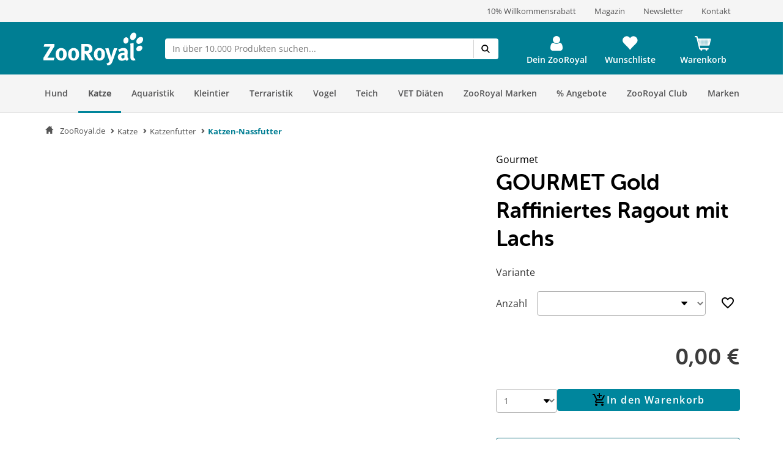

--- FILE ---
content_type: application/javascript
request_url: https://www.zooroyal.de/statics/storefront/p-838023ea.entry.js
body_size: 646
content:
/*!
 * Copyright (c) REWE Digital GmbH
 */
import{r as s,h as t,H as e}from"./p-3dee2a57.js";import{i,P as r}from"./p-07b1b4c0.js";import"./p-9bfd723d.js";const a=".sc-vx-search-h{display:flex;height:100%}.grid-item.sc-vx-product-tile.sc-vx-search{height:100%}";const h=a;const n=class{constructor(t){s(this,t);this.performSearch=async s=>{this.isSearching=true;const t={search:{term:s},sort:this.sort,translations:["frontend/detail/product-variants"],pagination:this.pagination,embed:["products","brandTopSellerProducts","brandSuggestions","translations"]};return this.productSearchService.find(t).then((({pagination:s,_embedded:t})=>{this.pagination=s;this.products=t.products;this.brandSuggestions=t.brandSuggestions;this.brandTopSellerProducts=t.brandTopSellerProducts})).catch((s=>console.debug(s))).finally((()=>{this.isSearching=false}))};this.productSearchService=i.resolve(r);this.searchForm=undefined;this.searchAction=undefined;this.sort=undefined;this.pagination={page:1,objectsPerPage:5};this.products=undefined;this.brandTopSellerProducts=undefined;this.brandSuggestions=undefined;this.innerFilter={};this.isSearching=false;this.userSearches=this.getUserSearches()}async handleSearchKeyUp(s){if(s.detail.value.trim().length>2){await this.performSearch(s.detail.value)}}getUserSearches(){const s=localStorage.getItem("userSearches")?JSON.parse(localStorage.getItem("userSearches")):[];return Array.isArray(s)?s.filter((s=>typeof s==="string")):[]}async setUserSearches({detail:s}){if(s.value){const t=s.value;let e=this.getUserSearches().filter((s=>s!==t));e.unshift(t);e=e.slice(0,5);localStorage.setItem("userSearches",JSON.stringify(e));this.userSearches=e}}render(){const s=this.searchForm;return t(e,{key:"d3506cac6055fb3be0f958a2fc10896618d0e5b1"},t(s,{key:"0aa45626915a1e4b9795b5dbcda797b585bbf901",productSuggestions:this.products,brandTopSellerProducts:this.brandTopSellerProducts,brandSuggestions:this.brandSuggestions,action:this.searchAction,isSearching:this.isSearching,totalResults:this.pagination.objectCount,userSearches:this.userSearches}))}};n.style=h;export{n as vx_search};
//# sourceMappingURL=p-838023ea.entry.js.map